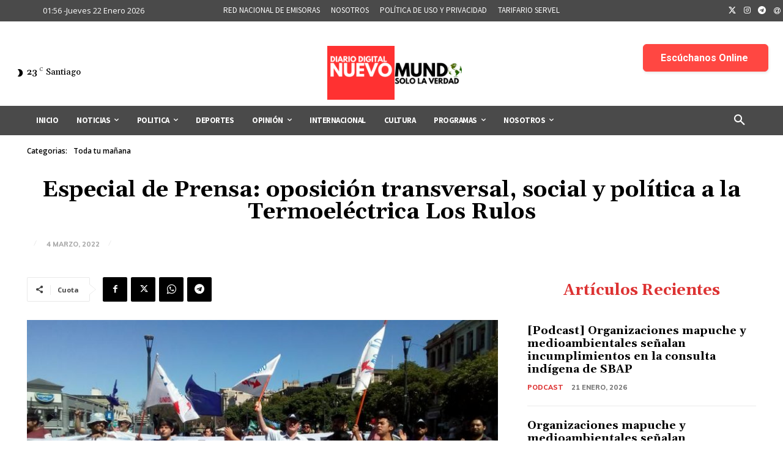

--- FILE ---
content_type: text/html; charset=utf-8
request_url: https://www.google.com/recaptcha/api2/aframe
body_size: 267
content:
<!DOCTYPE HTML><html><head><meta http-equiv="content-type" content="text/html; charset=UTF-8"></head><body><script nonce="hYJnnPTZwNT2zr25yBktvA">/** Anti-fraud and anti-abuse applications only. See google.com/recaptcha */ try{var clients={'sodar':'https://pagead2.googlesyndication.com/pagead/sodar?'};window.addEventListener("message",function(a){try{if(a.source===window.parent){var b=JSON.parse(a.data);var c=clients[b['id']];if(c){var d=document.createElement('img');d.src=c+b['params']+'&rc='+(localStorage.getItem("rc::a")?sessionStorage.getItem("rc::b"):"");window.document.body.appendChild(d);sessionStorage.setItem("rc::e",parseInt(sessionStorage.getItem("rc::e")||0)+1);localStorage.setItem("rc::h",'1769057793153');}}}catch(b){}});window.parent.postMessage("_grecaptcha_ready", "*");}catch(b){}</script></body></html>